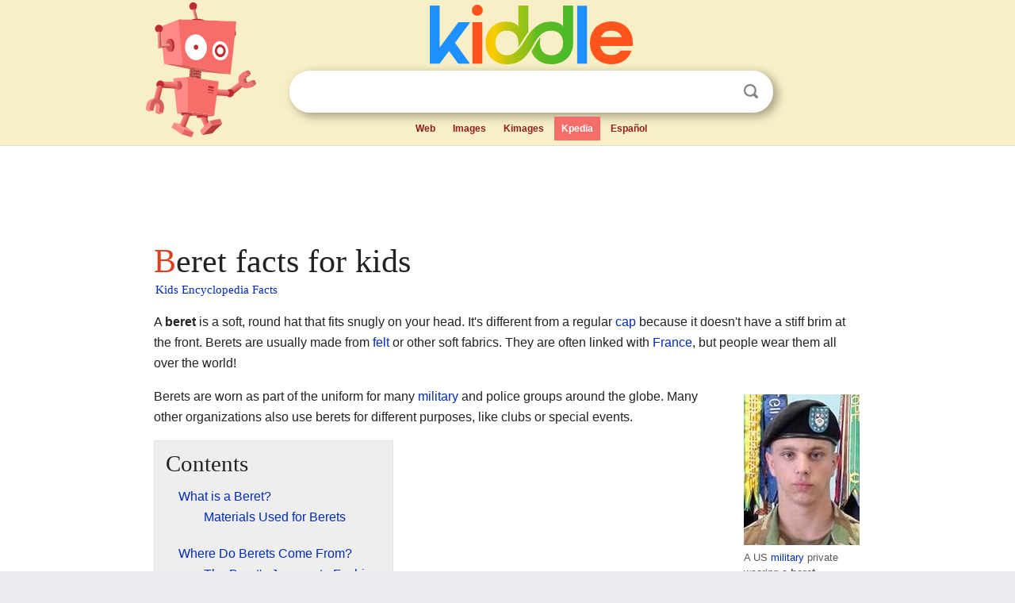

--- FILE ---
content_type: text/html; charset=utf-8
request_url: https://kids.kiddle.co/Beret
body_size: 5607
content:
<!DOCTYPE html>
<html class="client-nojs" lang="en" dir="ltr">
<head>
<meta name="viewport" content="width=device-width, initial-scale=1.0">
<meta charset="utf-8"/>
<meta name="description" content="Beret facts for kids">
<meta name="og:title" content="Beret facts for kids">
<meta name="og:description" content="Beret facts for kids">
<meta name="thumbnail" content="https://kids.kiddle.co/images/a/a6/YoungestBeret1stBattalion23rdInfantryRegiment.jpg" />
<meta property="og:image" content="https://kids.kiddle.co/images/a/a6/YoungestBeret1stBattalion23rdInfantryRegiment.jpg" />
<link rel="shortcut icon" href="/images/wk/favicon-16x16.png">
<link rel="icon" type="image/png" href="/images/wk/favicon-16x16.png" sizes="16x16">
<link rel="apple-touch-icon" sizes="180x180" href="/images/wk/icon-kiddle.png">
<title>Beret Facts for Kids</title>
<link rel="stylesheet" href="/load.php?debug=false&amp;lang=en&amp;modules=mediawiki.page.gallery.styles%7Cskins.minerva.base.reset%2Cstyles%7Cskins.minerva.content.styles%7Cskins.minerva.footerV2.styles%7Cskins.minerva.tablet.styles&amp;only=styles&amp;skin=minerva"/>
<meta name="ResourceLoaderDynamicStyles" content=""/>
<meta name="viewport" content="initial-scale=1.0, user-scalable=yes, minimum-scale=0.25, maximum-scale=5.0, width=device-width"/>
<link rel="canonical" href="https://kids.kiddle.co/Beret"/>
<meta property="og:url" content="https://kids.kiddle.co/Beret">
<style> .pre-content h1 {display: block;} .pre-content h1::first-letter {color: #dd3f1e;}  </style>
</head>
<body class="mediawiki ltr sitedir-ltr mw-hide-empty-elt stable skin-minerva action-view feature-footer-v2">

<div id="mw-mf-viewport">
	
	<div id="mw-mf-page-center">
		<div class="header-container" style="background-color: #f8efc6;">
			<div class="header">
<div>

<table style="
    width: 100%;
"><tbody><tr>

<td id="robotcell"><a href="https://www.kiddle.co"><img src="/images/wk/kids-robot.svg" height="170" width="139" alt="kids encyclopedia robot" style="
    height: 170px;
    width: 139px;
    margin-left: 5px;
    margin-right: -10px;
"></a></td>

<td>

  <div class="search_form">
      <form action="https://www.kiddle.co/c.php" id="cse-search-box" method="GET">

<a href="https://www.kiddle.co"><div class="logo-top" style="text-align: center;"><img src="/images/wk/kids_search_engine.svg" border="0" height="75" width="256" alt="Kids search engine"></div></a>

        <table><tbody><tr>

            
          <td id="search_container" class="active">  
            <table>
              <tbody><tr>
              
                <td class="search_field_clear">
                  <input type="text" name="q" id="q"  size="35" spellcheck="false"  autocapitalize="off" autocomplete="off" onfocus="if (this.value == '') { document.getElementById('search_form_input_clear_one').className = 'search_form_input_clear_closed' }
                  			if (this.value != '') { document.getElementById('search_container').className = 'active'; } " onblur="document.getElementById('search_container').className = ''; " onkeydown="document.getElementById('search_form_input_clear_one').className = 'search_form_input_clear_opened';
                  			document.getElementById('search_container').className = 'active';" onkeyup="if (this.value == '') { document.getElementById('search_form_input_clear_one').className = 'search_form_input_clear_closed'
                  	document.getElementById('search_form_input_clear_one').className = 'search_form_input_clear_closed';
                    document.getElementById('search_container').className = 'active'; };">
                </td>
                
                <td class="search_form_input_clear">
                  <button id="search_form_input_clear_one" class="search_form_input_clear_opened" type="button" value="X" onclick="document.getElementById('q').value=''; document.getElementById('q').focus();">Clear</button>
                </td>
                
                <td class="search_button">
                  <button type="submit" value="Search" class="submit s_btn">Search</button>
                </td>              
              
              </tr>
            </tbody></table>  
          </td>
        </tr>
<tr>
<td>

<div class="top_menu" style="text-align: center;">
  <ul>
<li><a href="https://www.kiddle.co">Web</a></li> <li><a href="https://www.kiddle.co/images.php">Images</a></li>  <li><a href="https://www.kiddle.co/kimages.php">Kimages</a></li> <li class="active"><a href="https://kids.kiddle.co">Kpedia</a></li>  <li><a href="https://es.kiddle.co">Español</a></li>
  </ul>
</div>

</td>
</tr>
</tbody></table>
      </form>

      <script type="text/javascript">
          var clearbut = document.getElementById('search_form_input_clear_one');
          var searchfield = document.getElementById('q');
		  var submitbtn = document.getElementById('s_btn');
		  var srcx = document.getElementById('search_container');
		  
          if (searchfield.value != '') { clearbut.className = 'search_form_input_clear_opened'; srcx.className = 'active'; }
		  else if (searchfield.value === '') { clearbut.className = 'search_form_input_clear_closed'; srcx.className = ''; }
      </script>
  </div>
</td>
</tr>
</tbody></table>
</div>
</div>
</div>
		<div id="content" class="mw-body">
			<div class="post-content" style="margin-bottom: -20px;">
<script async src="https://pagead2.googlesyndication.com/pagead/js/adsbygoogle.js?client=ca-pub-2806779683782082"
     crossorigin="anonymous"></script>
<ins class="adsbygoogle" 
     style="display:inline-block;min-width:320px;max-width:890px;width:100%;height:110px"
     data-ad-client="ca-pub-2806779683782082"
     data-ad-slot="2481938001"></ins>
<script>
     (adsbygoogle = window.adsbygoogle || []).push({}); 
</script>

</div><div class="pre-content heading-holder"><h1 id="section_0">Beret facts for kids</h1>  <div style="display: block; font-family: 'Linux Libertine','Georgia','Times',serif; font-size: 15px; line-height: 1.3; margin-top: -7px; padding-left: 2px;"><a href="/">Kids Encyclopedia Facts</a></div></div><div id="bodyContent" class="content"><div id="mw-content-text" lang="en" dir="ltr" class="mw-content-ltr"><p>A <b>beret</b> is a soft, round hat that fits snugly on your head. It's different from a regular <a href="/Cap" title="Cap">cap</a> because it doesn't have a stiff brim at the front. Berets are usually made from <a href="/Felt" title="Felt">felt</a> or other soft fabrics. They are often linked with <a href="/France" title="France">France</a>, but people wear them all over the world!</p>
<div class="thumb tright">
<div class="thumbinner" style="width:148px;"><a href="/Image:YoungestBeret1stBattalion23rdInfantryRegiment.jpg" class="image"><img alt="YoungestBeret1stBattalion23rdInfantryRegiment" src="/images/a/a6/YoungestBeret1stBattalion23rdInfantryRegiment.jpg" width="146" height="190" class="thumbimage"></a>
<div class="thumbcaption">
<div class="magnify"><a href="/Image:YoungestBeret1stBattalion23rdInfantryRegiment.jpg" class="internal" title="Enlarge"></a></div>
A US <a href="/Military" title="Military">military</a> private wearing a <b>beret</b></div>
</div>
</div>
<p>Berets are worn as part of the uniform for many <a href="/Military" title="Military">military</a> and police groups around the globe. Many other organizations also use berets for different purposes, like clubs or special events.</p>
<p></p>
<div id="toc" class="toc">
<div id="toctitle">
<h2>Contents</h2>
</div>
<ul>
<li class="toclevel-1 tocsection-1"><a href="#What_is_a_Beret.3F"><span class="toctext">What is a Beret?</span></a>
<ul>
<li class="toclevel-2 tocsection-2"><a href="#Materials_Used_for_Berets"><span class="toctext">Materials Used for Berets</span></a></li>
</ul>
</li>
<li class="toclevel-1 tocsection-3"><a href="#Where_Do_Berets_Come_From.3F"><span class="toctext">Where Do Berets Come From?</span></a>
<ul>
<li class="toclevel-2 tocsection-4"><a href="#The_Beret.27s_Journey_to_Fashion"><span class="toctext">The Beret's Journey to Fashion</span></a></li>
</ul>
</li>
<li class="toclevel-1 tocsection-5"><a href="#Who_Wears_Berets.3F"><span class="toctext">Who Wears Berets?</span></a>
<ul>
<li class="toclevel-2 tocsection-6"><a href="#Berets_in_the_Military_and_Police"><span class="toctext">Berets in the Military and Police</span></a></li>
<li class="toclevel-2 tocsection-7"><a href="#Berets_in_Culture_and_Arts"><span class="toctext">Berets in Culture and Arts</span></a></li>
<li class="toclevel-2 tocsection-8"><a href="#Berets_in_Everyday_Fashion"><span class="toctext">Berets in Everyday Fashion</span></a></li>
</ul>
</li>
<li class="toclevel-1 tocsection-9"><a href="#Images_for_kids"><span class="toctext">Images for kids</span></a></li>
<li class="toclevel-1 tocsection-10"><a href="#See_also"><span class="toctext">See also</span></a></li>
</ul>
</div>
<p></p>
<h2><span class="mw-headline" id="What_is_a_Beret.3F">What is a Beret?</span></h2>
<p>A beret is a type of hat that is flat, round, and soft. It usually has a band that fits around the head. The top part of the beret is often pulled to one side. This gives it a unique and stylish look.</p><div class="toc" style="background:none; border:none; padding:0;"><div class="thumbinner" style="width:302px;">
<script async src="https://pagead2.googlesyndication.com/pagead/js/adsbygoogle.js?client=ca-pub-2806779683782082"
     crossorigin="anonymous"></script>
<ins class="adsbygoogle" 
     style="display:inline-block;width:300px;height:250px"
     data-ad-client="ca-pub-2806779683782082"
     data-ad-slot="4319964985">
</ins>
<script>
     (adsbygoogle = window.adsbygoogle || []).push({}); 
</script>
</div></div>
<h3><span class="mw-headline" id="Materials_Used_for_Berets">Materials Used for Berets</span></h3>
<p>Most berets are made from <a href="/Felt" title="Felt">felt</a>. Felt is a special fabric created by pressing and matting fibers together. This makes the material warm and durable. Sometimes, berets are also made from wool, cotton, or acrylic.</p>
<h2><span class="mw-headline" id="Where_Do_Berets_Come_From.3F">Where Do Berets Come From?</span></h2>
<p>Berets have a long history. Similar hats have been worn in Europe for thousands of years. The modern beret we know today became popular in the 17th century. It was first worn by shepherds in the <a href="/Pyrenees" title="Pyrenees">Pyrenees mountains</a> between France and Spain.</p>
<h3><span class="mw-headline" id="The_Beret.27s_Journey_to_Fashion">The Beret's Journey to Fashion</span></h3>
<p>In the 19th century, artists in France and Spain started wearing berets. They liked the hat's simple and artistic look. This made the beret a symbol of creativity and bohemian style. By the 20th century, the beret became a popular fashion accessory for everyone.</p>
<h2><span class="mw-headline" id="Who_Wears_Berets.3F">Who Wears Berets?</span></h2>
<p>Berets are worn by many different groups of people for various reasons. They are not just a fashion item; they also represent different roles and traditions.</p>
<h3><span class="mw-headline" id="Berets_in_the_Military_and_Police">Berets in the Military and Police</span></h3>
<p>Many armies and police forces around the world use berets as part of their uniform. Each unit often has a specific color of beret. For example, green berets are famous for special forces. The color helps identify different groups and their roles.</p>
<ul>
<li><b>Green Berets:</b> Worn by special operations forces in many countries.</li>
<li><b>Red Berets:</b> Often worn by paratroopers or military police.</li>
<li><b>Blue Berets:</b> Used by United Nations peacekeeping forces.</li>
</ul>
<h3><span class="mw-headline" id="Berets_in_Culture_and_Arts">Berets in Culture and Arts</span></h3>
<p>Beyond the military, berets are a strong symbol in culture and arts. They are often seen in movies, paintings, and photographs.</p>
<ul>
<li><b>Artists:</b> Many famous artists have worn berets, making them a symbol of artistic expression.</li>
<li><b>Che Guevara:</b> The revolutionary <a href="/Che_Guevara" title="Che Guevara">Che Guevara</a> famously wore a beret, making it a symbol of rebellion.</li>
<li><b>Rastafarians:</b> Some Rastafarians wear large, knitted berets called "tam" to cover their dreadlocks.</li>
</ul>
<h3><span class="mw-headline" id="Berets_in_Everyday_Fashion">Berets in Everyday Fashion</span></h3>
<p>Today, berets are still a popular fashion choice. They add a touch of classic style to any outfit. People wear them in different ways, sometimes tilted to the side or pulled back. They are a timeless accessory that can be worn by anyone.</p>
<p><br style="clear:both;"></p>
<h2><span class="mw-headline" id="Images_for_kids">Images for kids</span></h2>
<ul class="gallery mw-gallery-traditional">
<li class="gallerybox" style="width: 155px; max-width: 100% !important;">
<div style="width: 155px; max-width: 100% !important;">
<div class="thumb" style="width: 150px; max-width: 100% !important;">
<div style="margin:15px auto;"><a href="/Image:Italian_Soldier_Olypmic_Games_Turin_2006.jpg" class="image"><img alt="Italian Soldier Olypmic Games Turin 2006" src="/images/thumb/3/32/Italian_Soldier_Olypmic_Games_Turin_2006.jpg/87px-Italian_Soldier_Olypmic_Games_Turin_2006.jpg" width="87" height="120"></a></div>
</div>
<div class="gallerytext">
<p>A soldier of the Italian Folgore Brigade wearing a beret.</p>
</div>
</div>
</li>
<li class="gallerybox" style="width: 155px; max-width: 100% !important;">
<div style="width: 155px; max-width: 100% !important;">
<div class="thumb" style="width: 150px; max-width: 100% !important;">
<div style="margin:15px auto;"><a href="/Image:Olentzero_Hendaia_2006.JPG" class="image"><img alt="Olentzero Hendaia 2006" src="/images/thumb/c/c2/Olentzero_Hendaia_2006.JPG/90px-Olentzero_Hendaia_2006.JPG" width="90" height="120"></a></div>
</div>
<div class="gallerytext">
<p><a href="/Olentzero" title="Olentzero">Olentzero</a>, a Basque Christmas figure, wears a beret</p>
</div>
</div>
</li>
<li class="gallerybox" style="width: 155px; max-width: 100% !important;">
<div style="width: 155px; max-width: 100% !important;">
<div class="thumb" style="width: 150px; max-width: 100% !important;">
<div style="margin:15px auto;"><a href="/Image:Beret_MET_53.4.1_CP1.jpg" class="image"><img alt="Beret MET 53.4.1 CP1" src="/images/thumb/9/9d/Beret_MET_53.4.1_CP1.jpg/113px-Beret_MET_53.4.1_CP1.jpg" width="113" height="120"></a></div>
</div>
<div class="gallerytext">
<p>Beret, 1884</p>
</div>
</div>
</li>
<li class="gallerybox" style="width: 155px; max-width: 100% !important;">
<div style="width: 155px; max-width: 100% !important;">
<div class="thumb" style="width: 150px; max-width: 100% !important;">
<div style="margin:35.5px auto;"><a href="/Image:Artesano_en_Cantabria.jpg" class="image"><img alt="Artesano en Cantabria" src="/images/thumb/1/10/Artesano_en_Cantabria.jpg/120px-Artesano_en_Cantabria.jpg" width="120" height="79"></a></div>
</div>
<div class="gallerytext">
<p><a href="/Cantabria" title="Cantabria">Cantabrian</a> craftsman wearing a <i>boina</i></p>
</div>
</div>
</li>
<li class="gallerybox" style="width: 155px; max-width: 100% !important;">
<div style="width: 155px; max-width: 100% !important;">
<div class="thumb" style="width: 150px; max-width: 100% !important;">
<div style="margin:30px auto;"><a href="/Image:Kilwinning_Archer%27s_bonnet.JPG" class="image"><img alt="Kilwinning Archer's bonnet" src="/images/thumb/a/a1/Kilwinning_Archer%27s_bonnet.JPG/120px-Kilwinning_Archer%27s_bonnet.JPG" width="120" height="90"></a></div>
</div>
<div class="gallerytext">
<p>The traditional bonnet of the Kilwinning Archers of <a href="/Scotland" title="Scotland">Scotland</a></p>
</div>
</div>
</li>
<li class="gallerybox" style="width: 155px; max-width: 100% !important;">
<div style="width: 155px; max-width: 100% !important;">
<div class="thumb" style="width: 150px; max-width: 100% !important;">
<div style="margin:15px auto;"><a href="/Image:Richardwagner1.jpg" class="image"><img alt="Richardwagner1" src="/images/thumb/e/eb/Richardwagner1.jpg/104px-Richardwagner1.jpg" width="104" height="120"></a></div>
</div>
<div class="gallerytext">
<p>Photograph of Richard Wagner in his beret</p>
</div>
</div>
</li>
<li class="gallerybox" style="width: 155px; max-width: 100% !important;">
<div style="width: 155px; max-width: 100% !important;">
<div class="thumb" style="width: 150px; max-width: 100% !important;">
<div style="margin:15px auto;"><a href="/Image:GuerrilleroHeroico.jpg" class="image"><img alt="GuerrilleroHeroico" src="/images/thumb/7/78/GuerrilleroHeroico.jpg/94px-GuerrilleroHeroico.jpg" width="94" height="120"></a></div>
</div>
<div class="gallerytext">
<p>The <i>Guerrillero Heroico</i> portrait of Che Guevara</p>
</div>
</div>
</li>
<li class="gallerybox" style="width: 155px; max-width: 100% !important;">
<div style="width: 155px; max-width: 100% !important;">
<div class="thumb" style="width: 150px; max-width: 100% !important;">
<div style="margin:19px auto;"><a href="/Image:Rasta_Man_Barbados.jpg" class="image"><img alt="Rasta Man Barbados" src="/images/thumb/8/8a/Rasta_Man_Barbados.jpg/120px-Rasta_Man_Barbados.jpg" width="120" height="112"></a></div>
</div>
<div class="gallerytext">
<p>Rastafarian with beret</p>
</div>
</div>
</li>
</ul>
<h2><span class="mw-headline" id="See_also">See also</span></h2>
<p><img alt="Kids robot.svg" src="/images/thumb/5/5f/Kids_robot.svg/60px-Kids_robot.svg.png" width="60" height="73"> In Spanish: <a class="external text" href="https://ninos.kiddle.co/Boina">Boina para niños</a></p>






</div><div class="printfooter">
</div>
</div>
<div class="post-content" style="margin-top: 0px;">

 <!-- US -->
<script async src="https://pagead2.googlesyndication.com/pagead/js/adsbygoogle.js?client=ca-pub-2806779683782082"
     crossorigin="anonymous"></script>
<!-- K_b_h -->
<ins class="adsbygoogle" 
     style="display:block"
     data-ad-client="ca-pub-2806779683782082"
     data-ad-slot="3472651705"
     data-ad-format="auto"
     data-full-width-responsive="true"></ins>
<script>
     (adsbygoogle = window.adsbygoogle || []).push({}); 
</script>

<a href="https://www.kiddle.co"><img src="/images/wk/kids_search_engine.svg" alt="kids search engine" width="171" height="50" style="width: 171px; height: 50px; margin-top: 20px;"></a><br><div class="dablink" style="font-size: 1.0em; color: #848484;">All content from <a href="https://kids.kiddle.co">Kiddle encyclopedia</a> articles (including the article images and facts) can be freely used under <a rel="nofollow" href="https://creativecommons.org/licenses/by-sa/3.0/">Attribution-ShareAlike</a> license, unless stated otherwise. Cite this article:</div>

<a href="https://kids.kiddle.co/Beret">Beret Facts for Kids</a>. <i>Kiddle Encyclopedia.</i>

</div>

<div class="post-content">
 
<div id="footer" role="contentinfo">
        <ul id="footer-info">
	<li id="footer-info-lastmod" style="font-size: 1.1em; line-height: 1.4;"> 


This page was last modified on 17 October 2025, at 10:18. <span style="border: 1px solid #ccc; background: #eee;"><a rel="nofollow" href="https://www.kiddle.co/suggest.php?article=Beret">Suggest&nbsp;an&nbsp;edit</a>.</span>



        </li>
	</ul>
        </div>
</div>

		</div>

<footer >
<div class="post-content footer-content">
<table><tr>
<td>
	<h2><a href="/">Kiddle encyclopedia</a></h2>
	<div class="license">

Content is available under <a rel="nofollow" href="https://creativecommons.org/licenses/by-sa/3.0/">CC BY-SA 3.0</a> unless otherwise noted. 
Kiddle encyclopedia articles are based on selected content and facts from <a rel="nofollow" href="https://en.wikipedia.org">Wikipedia</a>, rewritten for children. 
Powered by <a rel="nofollow" href="https://www.mediawiki.org">MediaWiki</a>.
</div>
	
	<ul class="footer-places hlist hlist-separated">
<li><a href="https://www.kiddle.co">Kiddle</a></li>
<li class=""><a href="https://es.kiddle.co">Español</a></li>
<li><a rel="nofollow" href="https://www.kiddle.co/about.php">About</a></li>
<li><a rel="nofollow" href="https://www.kiddle.co/privacy.php">Privacy</a></li>
<li><a rel="nofollow" href="https://www.kiddle.co/contact.php">Contact us</a></li> 
<li><a href="https://ninos.kiddle.co">Enciclopedia Kiddle para niños</a></li>
<li> &copy; 2025 Kiddle.co</li>
	</ul>
</td>
</tr>
</table>	
</div>
</footer>

	</div>
</div>
<!-- v:5 -->
<script>(window.RLQ=window.RLQ||[]).push(function(){mw.config.set({"wgBackendResponseTime":65});});</script>		</body>
		</html>
		

--- FILE ---
content_type: text/html; charset=utf-8
request_url: https://www.google.com/recaptcha/api2/aframe
body_size: 267
content:
<!DOCTYPE HTML><html><head><meta http-equiv="content-type" content="text/html; charset=UTF-8"></head><body><script nonce="z5i5oehNzR-yLTRmPtI4fw">/** Anti-fraud and anti-abuse applications only. See google.com/recaptcha */ try{var clients={'sodar':'https://pagead2.googlesyndication.com/pagead/sodar?'};window.addEventListener("message",function(a){try{if(a.source===window.parent){var b=JSON.parse(a.data);var c=clients[b['id']];if(c){var d=document.createElement('img');d.src=c+b['params']+'&rc='+(localStorage.getItem("rc::a")?sessionStorage.getItem("rc::b"):"");window.document.body.appendChild(d);sessionStorage.setItem("rc::e",parseInt(sessionStorage.getItem("rc::e")||0)+1);localStorage.setItem("rc::h",'1769077354664');}}}catch(b){}});window.parent.postMessage("_grecaptcha_ready", "*");}catch(b){}</script></body></html>